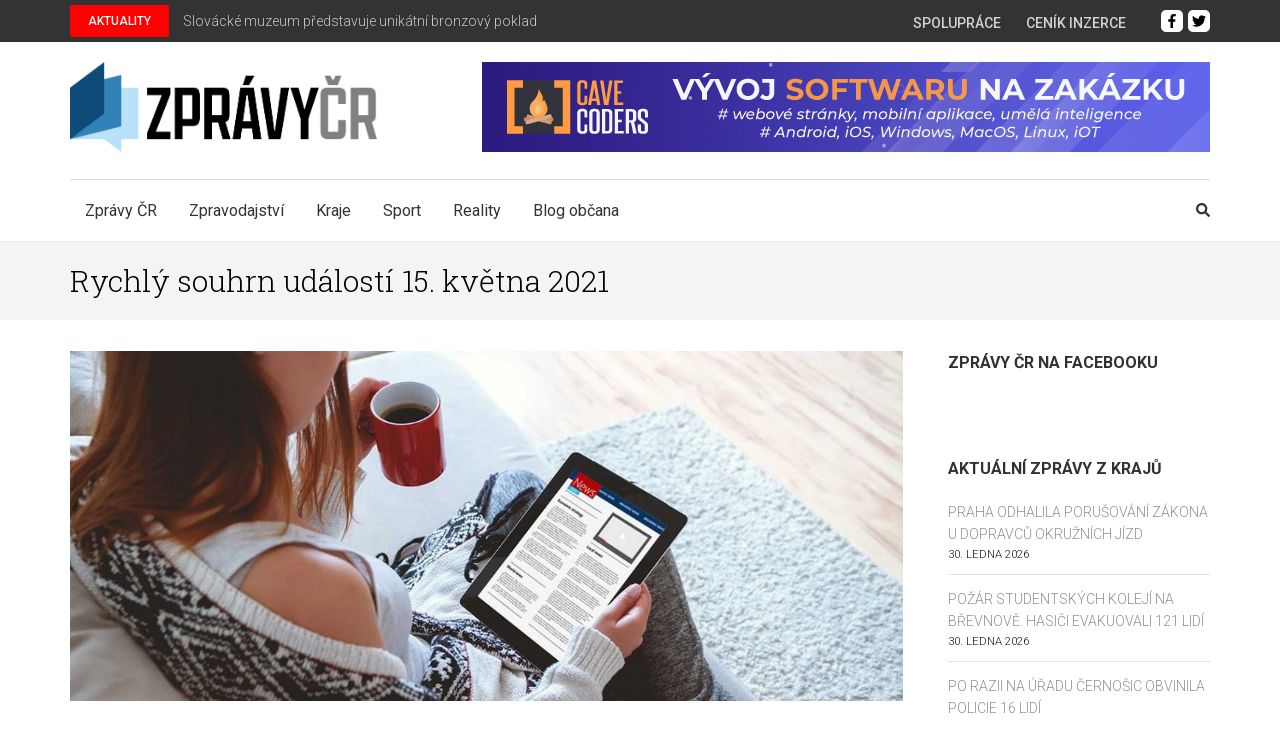

--- FILE ---
content_type: text/html; charset=utf-8
request_url: https://www.in-pocasi.cz/pocasi-na-web/pocasi-na-web.php?typ=light&layout=pruh&region=0&barva-den=f4f4f4&barva-teplota=f4f4f4&dni=5
body_size: 295
content:

document.write('<div style="width: 60px; text-align: center; float: left; padding-bottom: 5px;">');
document.write('<font color="#f4f4f4"><b>Pátek</b></font>');
document.write('<br/>');
document.write('<img src="https://media.in-pocasi.cz/images/pocasi-na-web/simple/snih.png"  alt="Sněžení" title="Sněžení"  >');
document.write('<br/>');
document.write('<strong>');
document.write('<font color="#f4f4f4">1 &deg;C</font>');
document.write('</strong>');
document.write('</div>');
document.write('<div style="width: 60px; text-align: center; float: left; padding-bottom: 5px;">');
document.write('<font color="#f4f4f4"><b>Sobota</b></font>');
document.write('<br/>');
document.write('<img src="https://media.in-pocasi.cz/images/pocasi-na-web/simple/zatazeno.png"  alt="Zataženo" title="Zataženo"  >');
document.write('<br/>');
document.write('<strong>');
document.write('<font color="#f4f4f4">-1 &deg;C</font>');
document.write('</strong>');
document.write('</div>');
document.write('<div style="width: 60px; text-align: center; float: left; padding-bottom: 5px;">');
document.write('<font color="#f4f4f4"><b>Neděle</b></font>');
document.write('<br/>');
document.write('<img src="https://media.in-pocasi.cz/images/pocasi-na-web/simple/zatazeno.png"  alt="Zataženo" title="Zataženo"  >');
document.write('<br/>');
document.write('<strong>');
document.write('<font color="#f4f4f4">-2 &deg;C</font>');
document.write('</strong>');
document.write('</div>');
document.write('<div style="width: 60px; text-align: center; float: left; padding-bottom: 5px;">');
document.write('<font color="#f4f4f4"><b>Pondělí</b></font>');
document.write('<br/>');
document.write('<img src="https://media.in-pocasi.cz/images/pocasi-na-web/simple/zatazeno.png"  alt="Zataženo" title="Zataženo"  >');
document.write('<br/>');
document.write('<strong>');
document.write('<font color="#f4f4f4">-1 &deg;C</font>');
document.write('</strong>');
document.write('</div>');
document.write('<div style="width: 60px; text-align: center; float: left; padding-bottom: 5px;">');
document.write('<font color="#f4f4f4"><b>Úterý</b></font>');
document.write('<br/>');
document.write('<img src="https://media.in-pocasi.cz/images/pocasi-na-web/simple/zatazeno.png"  alt="Zataženo" title="Zataženo"  >');
document.write('<br/>');
document.write('<strong>');
document.write('<font color="#f4f4f4">0 &deg;C</font>');
document.write('</strong>');
document.write('</div>');
document.write('<br style="clear: left;">');


--- FILE ---
content_type: text/html; charset=utf-8
request_url: https://www.google.com/recaptcha/api2/anchor?ar=1&k=6LchW_4ZAAAAALvCcFZ5E2XSJtNM9vioTmX3aZOx&co=aHR0cHM6Ly96cHJhdnljci5jejo0NDM.&hl=cs&v=N67nZn4AqZkNcbeMu4prBgzg&theme=light&size=normal&anchor-ms=20000&execute-ms=30000&cb=hndiz838tum2
body_size: 49624
content:
<!DOCTYPE HTML><html dir="ltr" lang="cs"><head><meta http-equiv="Content-Type" content="text/html; charset=UTF-8">
<meta http-equiv="X-UA-Compatible" content="IE=edge">
<title>reCAPTCHA</title>
<style type="text/css">
/* cyrillic-ext */
@font-face {
  font-family: 'Roboto';
  font-style: normal;
  font-weight: 400;
  font-stretch: 100%;
  src: url(//fonts.gstatic.com/s/roboto/v48/KFO7CnqEu92Fr1ME7kSn66aGLdTylUAMa3GUBHMdazTgWw.woff2) format('woff2');
  unicode-range: U+0460-052F, U+1C80-1C8A, U+20B4, U+2DE0-2DFF, U+A640-A69F, U+FE2E-FE2F;
}
/* cyrillic */
@font-face {
  font-family: 'Roboto';
  font-style: normal;
  font-weight: 400;
  font-stretch: 100%;
  src: url(//fonts.gstatic.com/s/roboto/v48/KFO7CnqEu92Fr1ME7kSn66aGLdTylUAMa3iUBHMdazTgWw.woff2) format('woff2');
  unicode-range: U+0301, U+0400-045F, U+0490-0491, U+04B0-04B1, U+2116;
}
/* greek-ext */
@font-face {
  font-family: 'Roboto';
  font-style: normal;
  font-weight: 400;
  font-stretch: 100%;
  src: url(//fonts.gstatic.com/s/roboto/v48/KFO7CnqEu92Fr1ME7kSn66aGLdTylUAMa3CUBHMdazTgWw.woff2) format('woff2');
  unicode-range: U+1F00-1FFF;
}
/* greek */
@font-face {
  font-family: 'Roboto';
  font-style: normal;
  font-weight: 400;
  font-stretch: 100%;
  src: url(//fonts.gstatic.com/s/roboto/v48/KFO7CnqEu92Fr1ME7kSn66aGLdTylUAMa3-UBHMdazTgWw.woff2) format('woff2');
  unicode-range: U+0370-0377, U+037A-037F, U+0384-038A, U+038C, U+038E-03A1, U+03A3-03FF;
}
/* math */
@font-face {
  font-family: 'Roboto';
  font-style: normal;
  font-weight: 400;
  font-stretch: 100%;
  src: url(//fonts.gstatic.com/s/roboto/v48/KFO7CnqEu92Fr1ME7kSn66aGLdTylUAMawCUBHMdazTgWw.woff2) format('woff2');
  unicode-range: U+0302-0303, U+0305, U+0307-0308, U+0310, U+0312, U+0315, U+031A, U+0326-0327, U+032C, U+032F-0330, U+0332-0333, U+0338, U+033A, U+0346, U+034D, U+0391-03A1, U+03A3-03A9, U+03B1-03C9, U+03D1, U+03D5-03D6, U+03F0-03F1, U+03F4-03F5, U+2016-2017, U+2034-2038, U+203C, U+2040, U+2043, U+2047, U+2050, U+2057, U+205F, U+2070-2071, U+2074-208E, U+2090-209C, U+20D0-20DC, U+20E1, U+20E5-20EF, U+2100-2112, U+2114-2115, U+2117-2121, U+2123-214F, U+2190, U+2192, U+2194-21AE, U+21B0-21E5, U+21F1-21F2, U+21F4-2211, U+2213-2214, U+2216-22FF, U+2308-230B, U+2310, U+2319, U+231C-2321, U+2336-237A, U+237C, U+2395, U+239B-23B7, U+23D0, U+23DC-23E1, U+2474-2475, U+25AF, U+25B3, U+25B7, U+25BD, U+25C1, U+25CA, U+25CC, U+25FB, U+266D-266F, U+27C0-27FF, U+2900-2AFF, U+2B0E-2B11, U+2B30-2B4C, U+2BFE, U+3030, U+FF5B, U+FF5D, U+1D400-1D7FF, U+1EE00-1EEFF;
}
/* symbols */
@font-face {
  font-family: 'Roboto';
  font-style: normal;
  font-weight: 400;
  font-stretch: 100%;
  src: url(//fonts.gstatic.com/s/roboto/v48/KFO7CnqEu92Fr1ME7kSn66aGLdTylUAMaxKUBHMdazTgWw.woff2) format('woff2');
  unicode-range: U+0001-000C, U+000E-001F, U+007F-009F, U+20DD-20E0, U+20E2-20E4, U+2150-218F, U+2190, U+2192, U+2194-2199, U+21AF, U+21E6-21F0, U+21F3, U+2218-2219, U+2299, U+22C4-22C6, U+2300-243F, U+2440-244A, U+2460-24FF, U+25A0-27BF, U+2800-28FF, U+2921-2922, U+2981, U+29BF, U+29EB, U+2B00-2BFF, U+4DC0-4DFF, U+FFF9-FFFB, U+10140-1018E, U+10190-1019C, U+101A0, U+101D0-101FD, U+102E0-102FB, U+10E60-10E7E, U+1D2C0-1D2D3, U+1D2E0-1D37F, U+1F000-1F0FF, U+1F100-1F1AD, U+1F1E6-1F1FF, U+1F30D-1F30F, U+1F315, U+1F31C, U+1F31E, U+1F320-1F32C, U+1F336, U+1F378, U+1F37D, U+1F382, U+1F393-1F39F, U+1F3A7-1F3A8, U+1F3AC-1F3AF, U+1F3C2, U+1F3C4-1F3C6, U+1F3CA-1F3CE, U+1F3D4-1F3E0, U+1F3ED, U+1F3F1-1F3F3, U+1F3F5-1F3F7, U+1F408, U+1F415, U+1F41F, U+1F426, U+1F43F, U+1F441-1F442, U+1F444, U+1F446-1F449, U+1F44C-1F44E, U+1F453, U+1F46A, U+1F47D, U+1F4A3, U+1F4B0, U+1F4B3, U+1F4B9, U+1F4BB, U+1F4BF, U+1F4C8-1F4CB, U+1F4D6, U+1F4DA, U+1F4DF, U+1F4E3-1F4E6, U+1F4EA-1F4ED, U+1F4F7, U+1F4F9-1F4FB, U+1F4FD-1F4FE, U+1F503, U+1F507-1F50B, U+1F50D, U+1F512-1F513, U+1F53E-1F54A, U+1F54F-1F5FA, U+1F610, U+1F650-1F67F, U+1F687, U+1F68D, U+1F691, U+1F694, U+1F698, U+1F6AD, U+1F6B2, U+1F6B9-1F6BA, U+1F6BC, U+1F6C6-1F6CF, U+1F6D3-1F6D7, U+1F6E0-1F6EA, U+1F6F0-1F6F3, U+1F6F7-1F6FC, U+1F700-1F7FF, U+1F800-1F80B, U+1F810-1F847, U+1F850-1F859, U+1F860-1F887, U+1F890-1F8AD, U+1F8B0-1F8BB, U+1F8C0-1F8C1, U+1F900-1F90B, U+1F93B, U+1F946, U+1F984, U+1F996, U+1F9E9, U+1FA00-1FA6F, U+1FA70-1FA7C, U+1FA80-1FA89, U+1FA8F-1FAC6, U+1FACE-1FADC, U+1FADF-1FAE9, U+1FAF0-1FAF8, U+1FB00-1FBFF;
}
/* vietnamese */
@font-face {
  font-family: 'Roboto';
  font-style: normal;
  font-weight: 400;
  font-stretch: 100%;
  src: url(//fonts.gstatic.com/s/roboto/v48/KFO7CnqEu92Fr1ME7kSn66aGLdTylUAMa3OUBHMdazTgWw.woff2) format('woff2');
  unicode-range: U+0102-0103, U+0110-0111, U+0128-0129, U+0168-0169, U+01A0-01A1, U+01AF-01B0, U+0300-0301, U+0303-0304, U+0308-0309, U+0323, U+0329, U+1EA0-1EF9, U+20AB;
}
/* latin-ext */
@font-face {
  font-family: 'Roboto';
  font-style: normal;
  font-weight: 400;
  font-stretch: 100%;
  src: url(//fonts.gstatic.com/s/roboto/v48/KFO7CnqEu92Fr1ME7kSn66aGLdTylUAMa3KUBHMdazTgWw.woff2) format('woff2');
  unicode-range: U+0100-02BA, U+02BD-02C5, U+02C7-02CC, U+02CE-02D7, U+02DD-02FF, U+0304, U+0308, U+0329, U+1D00-1DBF, U+1E00-1E9F, U+1EF2-1EFF, U+2020, U+20A0-20AB, U+20AD-20C0, U+2113, U+2C60-2C7F, U+A720-A7FF;
}
/* latin */
@font-face {
  font-family: 'Roboto';
  font-style: normal;
  font-weight: 400;
  font-stretch: 100%;
  src: url(//fonts.gstatic.com/s/roboto/v48/KFO7CnqEu92Fr1ME7kSn66aGLdTylUAMa3yUBHMdazQ.woff2) format('woff2');
  unicode-range: U+0000-00FF, U+0131, U+0152-0153, U+02BB-02BC, U+02C6, U+02DA, U+02DC, U+0304, U+0308, U+0329, U+2000-206F, U+20AC, U+2122, U+2191, U+2193, U+2212, U+2215, U+FEFF, U+FFFD;
}
/* cyrillic-ext */
@font-face {
  font-family: 'Roboto';
  font-style: normal;
  font-weight: 500;
  font-stretch: 100%;
  src: url(//fonts.gstatic.com/s/roboto/v48/KFO7CnqEu92Fr1ME7kSn66aGLdTylUAMa3GUBHMdazTgWw.woff2) format('woff2');
  unicode-range: U+0460-052F, U+1C80-1C8A, U+20B4, U+2DE0-2DFF, U+A640-A69F, U+FE2E-FE2F;
}
/* cyrillic */
@font-face {
  font-family: 'Roboto';
  font-style: normal;
  font-weight: 500;
  font-stretch: 100%;
  src: url(//fonts.gstatic.com/s/roboto/v48/KFO7CnqEu92Fr1ME7kSn66aGLdTylUAMa3iUBHMdazTgWw.woff2) format('woff2');
  unicode-range: U+0301, U+0400-045F, U+0490-0491, U+04B0-04B1, U+2116;
}
/* greek-ext */
@font-face {
  font-family: 'Roboto';
  font-style: normal;
  font-weight: 500;
  font-stretch: 100%;
  src: url(//fonts.gstatic.com/s/roboto/v48/KFO7CnqEu92Fr1ME7kSn66aGLdTylUAMa3CUBHMdazTgWw.woff2) format('woff2');
  unicode-range: U+1F00-1FFF;
}
/* greek */
@font-face {
  font-family: 'Roboto';
  font-style: normal;
  font-weight: 500;
  font-stretch: 100%;
  src: url(//fonts.gstatic.com/s/roboto/v48/KFO7CnqEu92Fr1ME7kSn66aGLdTylUAMa3-UBHMdazTgWw.woff2) format('woff2');
  unicode-range: U+0370-0377, U+037A-037F, U+0384-038A, U+038C, U+038E-03A1, U+03A3-03FF;
}
/* math */
@font-face {
  font-family: 'Roboto';
  font-style: normal;
  font-weight: 500;
  font-stretch: 100%;
  src: url(//fonts.gstatic.com/s/roboto/v48/KFO7CnqEu92Fr1ME7kSn66aGLdTylUAMawCUBHMdazTgWw.woff2) format('woff2');
  unicode-range: U+0302-0303, U+0305, U+0307-0308, U+0310, U+0312, U+0315, U+031A, U+0326-0327, U+032C, U+032F-0330, U+0332-0333, U+0338, U+033A, U+0346, U+034D, U+0391-03A1, U+03A3-03A9, U+03B1-03C9, U+03D1, U+03D5-03D6, U+03F0-03F1, U+03F4-03F5, U+2016-2017, U+2034-2038, U+203C, U+2040, U+2043, U+2047, U+2050, U+2057, U+205F, U+2070-2071, U+2074-208E, U+2090-209C, U+20D0-20DC, U+20E1, U+20E5-20EF, U+2100-2112, U+2114-2115, U+2117-2121, U+2123-214F, U+2190, U+2192, U+2194-21AE, U+21B0-21E5, U+21F1-21F2, U+21F4-2211, U+2213-2214, U+2216-22FF, U+2308-230B, U+2310, U+2319, U+231C-2321, U+2336-237A, U+237C, U+2395, U+239B-23B7, U+23D0, U+23DC-23E1, U+2474-2475, U+25AF, U+25B3, U+25B7, U+25BD, U+25C1, U+25CA, U+25CC, U+25FB, U+266D-266F, U+27C0-27FF, U+2900-2AFF, U+2B0E-2B11, U+2B30-2B4C, U+2BFE, U+3030, U+FF5B, U+FF5D, U+1D400-1D7FF, U+1EE00-1EEFF;
}
/* symbols */
@font-face {
  font-family: 'Roboto';
  font-style: normal;
  font-weight: 500;
  font-stretch: 100%;
  src: url(//fonts.gstatic.com/s/roboto/v48/KFO7CnqEu92Fr1ME7kSn66aGLdTylUAMaxKUBHMdazTgWw.woff2) format('woff2');
  unicode-range: U+0001-000C, U+000E-001F, U+007F-009F, U+20DD-20E0, U+20E2-20E4, U+2150-218F, U+2190, U+2192, U+2194-2199, U+21AF, U+21E6-21F0, U+21F3, U+2218-2219, U+2299, U+22C4-22C6, U+2300-243F, U+2440-244A, U+2460-24FF, U+25A0-27BF, U+2800-28FF, U+2921-2922, U+2981, U+29BF, U+29EB, U+2B00-2BFF, U+4DC0-4DFF, U+FFF9-FFFB, U+10140-1018E, U+10190-1019C, U+101A0, U+101D0-101FD, U+102E0-102FB, U+10E60-10E7E, U+1D2C0-1D2D3, U+1D2E0-1D37F, U+1F000-1F0FF, U+1F100-1F1AD, U+1F1E6-1F1FF, U+1F30D-1F30F, U+1F315, U+1F31C, U+1F31E, U+1F320-1F32C, U+1F336, U+1F378, U+1F37D, U+1F382, U+1F393-1F39F, U+1F3A7-1F3A8, U+1F3AC-1F3AF, U+1F3C2, U+1F3C4-1F3C6, U+1F3CA-1F3CE, U+1F3D4-1F3E0, U+1F3ED, U+1F3F1-1F3F3, U+1F3F5-1F3F7, U+1F408, U+1F415, U+1F41F, U+1F426, U+1F43F, U+1F441-1F442, U+1F444, U+1F446-1F449, U+1F44C-1F44E, U+1F453, U+1F46A, U+1F47D, U+1F4A3, U+1F4B0, U+1F4B3, U+1F4B9, U+1F4BB, U+1F4BF, U+1F4C8-1F4CB, U+1F4D6, U+1F4DA, U+1F4DF, U+1F4E3-1F4E6, U+1F4EA-1F4ED, U+1F4F7, U+1F4F9-1F4FB, U+1F4FD-1F4FE, U+1F503, U+1F507-1F50B, U+1F50D, U+1F512-1F513, U+1F53E-1F54A, U+1F54F-1F5FA, U+1F610, U+1F650-1F67F, U+1F687, U+1F68D, U+1F691, U+1F694, U+1F698, U+1F6AD, U+1F6B2, U+1F6B9-1F6BA, U+1F6BC, U+1F6C6-1F6CF, U+1F6D3-1F6D7, U+1F6E0-1F6EA, U+1F6F0-1F6F3, U+1F6F7-1F6FC, U+1F700-1F7FF, U+1F800-1F80B, U+1F810-1F847, U+1F850-1F859, U+1F860-1F887, U+1F890-1F8AD, U+1F8B0-1F8BB, U+1F8C0-1F8C1, U+1F900-1F90B, U+1F93B, U+1F946, U+1F984, U+1F996, U+1F9E9, U+1FA00-1FA6F, U+1FA70-1FA7C, U+1FA80-1FA89, U+1FA8F-1FAC6, U+1FACE-1FADC, U+1FADF-1FAE9, U+1FAF0-1FAF8, U+1FB00-1FBFF;
}
/* vietnamese */
@font-face {
  font-family: 'Roboto';
  font-style: normal;
  font-weight: 500;
  font-stretch: 100%;
  src: url(//fonts.gstatic.com/s/roboto/v48/KFO7CnqEu92Fr1ME7kSn66aGLdTylUAMa3OUBHMdazTgWw.woff2) format('woff2');
  unicode-range: U+0102-0103, U+0110-0111, U+0128-0129, U+0168-0169, U+01A0-01A1, U+01AF-01B0, U+0300-0301, U+0303-0304, U+0308-0309, U+0323, U+0329, U+1EA0-1EF9, U+20AB;
}
/* latin-ext */
@font-face {
  font-family: 'Roboto';
  font-style: normal;
  font-weight: 500;
  font-stretch: 100%;
  src: url(//fonts.gstatic.com/s/roboto/v48/KFO7CnqEu92Fr1ME7kSn66aGLdTylUAMa3KUBHMdazTgWw.woff2) format('woff2');
  unicode-range: U+0100-02BA, U+02BD-02C5, U+02C7-02CC, U+02CE-02D7, U+02DD-02FF, U+0304, U+0308, U+0329, U+1D00-1DBF, U+1E00-1E9F, U+1EF2-1EFF, U+2020, U+20A0-20AB, U+20AD-20C0, U+2113, U+2C60-2C7F, U+A720-A7FF;
}
/* latin */
@font-face {
  font-family: 'Roboto';
  font-style: normal;
  font-weight: 500;
  font-stretch: 100%;
  src: url(//fonts.gstatic.com/s/roboto/v48/KFO7CnqEu92Fr1ME7kSn66aGLdTylUAMa3yUBHMdazQ.woff2) format('woff2');
  unicode-range: U+0000-00FF, U+0131, U+0152-0153, U+02BB-02BC, U+02C6, U+02DA, U+02DC, U+0304, U+0308, U+0329, U+2000-206F, U+20AC, U+2122, U+2191, U+2193, U+2212, U+2215, U+FEFF, U+FFFD;
}
/* cyrillic-ext */
@font-face {
  font-family: 'Roboto';
  font-style: normal;
  font-weight: 900;
  font-stretch: 100%;
  src: url(//fonts.gstatic.com/s/roboto/v48/KFO7CnqEu92Fr1ME7kSn66aGLdTylUAMa3GUBHMdazTgWw.woff2) format('woff2');
  unicode-range: U+0460-052F, U+1C80-1C8A, U+20B4, U+2DE0-2DFF, U+A640-A69F, U+FE2E-FE2F;
}
/* cyrillic */
@font-face {
  font-family: 'Roboto';
  font-style: normal;
  font-weight: 900;
  font-stretch: 100%;
  src: url(//fonts.gstatic.com/s/roboto/v48/KFO7CnqEu92Fr1ME7kSn66aGLdTylUAMa3iUBHMdazTgWw.woff2) format('woff2');
  unicode-range: U+0301, U+0400-045F, U+0490-0491, U+04B0-04B1, U+2116;
}
/* greek-ext */
@font-face {
  font-family: 'Roboto';
  font-style: normal;
  font-weight: 900;
  font-stretch: 100%;
  src: url(//fonts.gstatic.com/s/roboto/v48/KFO7CnqEu92Fr1ME7kSn66aGLdTylUAMa3CUBHMdazTgWw.woff2) format('woff2');
  unicode-range: U+1F00-1FFF;
}
/* greek */
@font-face {
  font-family: 'Roboto';
  font-style: normal;
  font-weight: 900;
  font-stretch: 100%;
  src: url(//fonts.gstatic.com/s/roboto/v48/KFO7CnqEu92Fr1ME7kSn66aGLdTylUAMa3-UBHMdazTgWw.woff2) format('woff2');
  unicode-range: U+0370-0377, U+037A-037F, U+0384-038A, U+038C, U+038E-03A1, U+03A3-03FF;
}
/* math */
@font-face {
  font-family: 'Roboto';
  font-style: normal;
  font-weight: 900;
  font-stretch: 100%;
  src: url(//fonts.gstatic.com/s/roboto/v48/KFO7CnqEu92Fr1ME7kSn66aGLdTylUAMawCUBHMdazTgWw.woff2) format('woff2');
  unicode-range: U+0302-0303, U+0305, U+0307-0308, U+0310, U+0312, U+0315, U+031A, U+0326-0327, U+032C, U+032F-0330, U+0332-0333, U+0338, U+033A, U+0346, U+034D, U+0391-03A1, U+03A3-03A9, U+03B1-03C9, U+03D1, U+03D5-03D6, U+03F0-03F1, U+03F4-03F5, U+2016-2017, U+2034-2038, U+203C, U+2040, U+2043, U+2047, U+2050, U+2057, U+205F, U+2070-2071, U+2074-208E, U+2090-209C, U+20D0-20DC, U+20E1, U+20E5-20EF, U+2100-2112, U+2114-2115, U+2117-2121, U+2123-214F, U+2190, U+2192, U+2194-21AE, U+21B0-21E5, U+21F1-21F2, U+21F4-2211, U+2213-2214, U+2216-22FF, U+2308-230B, U+2310, U+2319, U+231C-2321, U+2336-237A, U+237C, U+2395, U+239B-23B7, U+23D0, U+23DC-23E1, U+2474-2475, U+25AF, U+25B3, U+25B7, U+25BD, U+25C1, U+25CA, U+25CC, U+25FB, U+266D-266F, U+27C0-27FF, U+2900-2AFF, U+2B0E-2B11, U+2B30-2B4C, U+2BFE, U+3030, U+FF5B, U+FF5D, U+1D400-1D7FF, U+1EE00-1EEFF;
}
/* symbols */
@font-face {
  font-family: 'Roboto';
  font-style: normal;
  font-weight: 900;
  font-stretch: 100%;
  src: url(//fonts.gstatic.com/s/roboto/v48/KFO7CnqEu92Fr1ME7kSn66aGLdTylUAMaxKUBHMdazTgWw.woff2) format('woff2');
  unicode-range: U+0001-000C, U+000E-001F, U+007F-009F, U+20DD-20E0, U+20E2-20E4, U+2150-218F, U+2190, U+2192, U+2194-2199, U+21AF, U+21E6-21F0, U+21F3, U+2218-2219, U+2299, U+22C4-22C6, U+2300-243F, U+2440-244A, U+2460-24FF, U+25A0-27BF, U+2800-28FF, U+2921-2922, U+2981, U+29BF, U+29EB, U+2B00-2BFF, U+4DC0-4DFF, U+FFF9-FFFB, U+10140-1018E, U+10190-1019C, U+101A0, U+101D0-101FD, U+102E0-102FB, U+10E60-10E7E, U+1D2C0-1D2D3, U+1D2E0-1D37F, U+1F000-1F0FF, U+1F100-1F1AD, U+1F1E6-1F1FF, U+1F30D-1F30F, U+1F315, U+1F31C, U+1F31E, U+1F320-1F32C, U+1F336, U+1F378, U+1F37D, U+1F382, U+1F393-1F39F, U+1F3A7-1F3A8, U+1F3AC-1F3AF, U+1F3C2, U+1F3C4-1F3C6, U+1F3CA-1F3CE, U+1F3D4-1F3E0, U+1F3ED, U+1F3F1-1F3F3, U+1F3F5-1F3F7, U+1F408, U+1F415, U+1F41F, U+1F426, U+1F43F, U+1F441-1F442, U+1F444, U+1F446-1F449, U+1F44C-1F44E, U+1F453, U+1F46A, U+1F47D, U+1F4A3, U+1F4B0, U+1F4B3, U+1F4B9, U+1F4BB, U+1F4BF, U+1F4C8-1F4CB, U+1F4D6, U+1F4DA, U+1F4DF, U+1F4E3-1F4E6, U+1F4EA-1F4ED, U+1F4F7, U+1F4F9-1F4FB, U+1F4FD-1F4FE, U+1F503, U+1F507-1F50B, U+1F50D, U+1F512-1F513, U+1F53E-1F54A, U+1F54F-1F5FA, U+1F610, U+1F650-1F67F, U+1F687, U+1F68D, U+1F691, U+1F694, U+1F698, U+1F6AD, U+1F6B2, U+1F6B9-1F6BA, U+1F6BC, U+1F6C6-1F6CF, U+1F6D3-1F6D7, U+1F6E0-1F6EA, U+1F6F0-1F6F3, U+1F6F7-1F6FC, U+1F700-1F7FF, U+1F800-1F80B, U+1F810-1F847, U+1F850-1F859, U+1F860-1F887, U+1F890-1F8AD, U+1F8B0-1F8BB, U+1F8C0-1F8C1, U+1F900-1F90B, U+1F93B, U+1F946, U+1F984, U+1F996, U+1F9E9, U+1FA00-1FA6F, U+1FA70-1FA7C, U+1FA80-1FA89, U+1FA8F-1FAC6, U+1FACE-1FADC, U+1FADF-1FAE9, U+1FAF0-1FAF8, U+1FB00-1FBFF;
}
/* vietnamese */
@font-face {
  font-family: 'Roboto';
  font-style: normal;
  font-weight: 900;
  font-stretch: 100%;
  src: url(//fonts.gstatic.com/s/roboto/v48/KFO7CnqEu92Fr1ME7kSn66aGLdTylUAMa3OUBHMdazTgWw.woff2) format('woff2');
  unicode-range: U+0102-0103, U+0110-0111, U+0128-0129, U+0168-0169, U+01A0-01A1, U+01AF-01B0, U+0300-0301, U+0303-0304, U+0308-0309, U+0323, U+0329, U+1EA0-1EF9, U+20AB;
}
/* latin-ext */
@font-face {
  font-family: 'Roboto';
  font-style: normal;
  font-weight: 900;
  font-stretch: 100%;
  src: url(//fonts.gstatic.com/s/roboto/v48/KFO7CnqEu92Fr1ME7kSn66aGLdTylUAMa3KUBHMdazTgWw.woff2) format('woff2');
  unicode-range: U+0100-02BA, U+02BD-02C5, U+02C7-02CC, U+02CE-02D7, U+02DD-02FF, U+0304, U+0308, U+0329, U+1D00-1DBF, U+1E00-1E9F, U+1EF2-1EFF, U+2020, U+20A0-20AB, U+20AD-20C0, U+2113, U+2C60-2C7F, U+A720-A7FF;
}
/* latin */
@font-face {
  font-family: 'Roboto';
  font-style: normal;
  font-weight: 900;
  font-stretch: 100%;
  src: url(//fonts.gstatic.com/s/roboto/v48/KFO7CnqEu92Fr1ME7kSn66aGLdTylUAMa3yUBHMdazQ.woff2) format('woff2');
  unicode-range: U+0000-00FF, U+0131, U+0152-0153, U+02BB-02BC, U+02C6, U+02DA, U+02DC, U+0304, U+0308, U+0329, U+2000-206F, U+20AC, U+2122, U+2191, U+2193, U+2212, U+2215, U+FEFF, U+FFFD;
}

</style>
<link rel="stylesheet" type="text/css" href="https://www.gstatic.com/recaptcha/releases/N67nZn4AqZkNcbeMu4prBgzg/styles__ltr.css">
<script nonce="IN9WrX8DmS2W2iUtjiVm8A" type="text/javascript">window['__recaptcha_api'] = 'https://www.google.com/recaptcha/api2/';</script>
<script type="text/javascript" src="https://www.gstatic.com/recaptcha/releases/N67nZn4AqZkNcbeMu4prBgzg/recaptcha__cs.js" nonce="IN9WrX8DmS2W2iUtjiVm8A">
      
    </script></head>
<body><div id="rc-anchor-alert" class="rc-anchor-alert"></div>
<input type="hidden" id="recaptcha-token" value="[base64]">
<script type="text/javascript" nonce="IN9WrX8DmS2W2iUtjiVm8A">
      recaptcha.anchor.Main.init("[\x22ainput\x22,[\x22bgdata\x22,\x22\x22,\[base64]/[base64]/[base64]/bmV3IHJbeF0oY1swXSk6RT09Mj9uZXcgclt4XShjWzBdLGNbMV0pOkU9PTM/bmV3IHJbeF0oY1swXSxjWzFdLGNbMl0pOkU9PTQ/[base64]/[base64]/[base64]/[base64]/[base64]/[base64]/[base64]/[base64]\x22,\[base64]\\u003d\x22,\[base64]/[base64]/[base64]/w6LDhMOwwqI/wr/Dh8K4w4lHw5rDgsKbwrvCj8KYw592FXvDvsOvHsOewpDDqUNOwobDpUxbw5oqw5g7BsKcwr07w5hYwq/CtTpow4zCvMO1QSfCtz0kYRogw5t2E8KIdgc8w6lpw6rDjcOJAsKeZcOVTDTDuMKeTDDCgsKaC0cdM8ORw7bDgg7DpS8cE8KnbWLCv8KYeho8ScOAw6PDlsOzMWpNwq/[base64]/CiXDDqB4Aw7JSN8OTMMKLBQbDiB3DscOPwrnDssK+Vjdxf1p2w5w/w4sNw7vDgcOxDH/ChMKsw5kqEBdQw75lw6zCs8Obw50YMsOrwr3DsBXChQtvDsOpwqtJKcO6SWTDqMKBwotZwozCgcK4azXDm8OqwrIswpkJw6zCtSYPTcK2MhBDbhnCu8KZASIFwrTDpMKcCcO2w7XChxg2P8KcT8KLw5nCok8Cdl3CpRt/[base64]/CjMKLRcKBXDfDijIjwrbDjGHCiz5qwqTCvcKwMMKjLw/CosKrwq0yIsO7w5/CkyEgw7UdI8O5Z8ODw4XDsMOFGMKKwqBuTsOcAMOvF3JKwqPDizDDgRfDmg7Cg1jCmARCRWQPYXtDwpLDlMOmwoVjeMKVSMKww5LDh1rChMKPwoMFOsOgUlUgw6MOw64+GcOKfxUww6UHFcKzbMO3cVnCmE9gesOEAV/DnhlqPMKnQcOLwotSP8KjS8OeZcKaw5hsUVMILhXDt2jDigvDrFg0HgDDrMOowqzCoMOoZRDDpzjCj8O8wq/CtxDDq8KIw6FZaFzCk1tVa3nCi8KwKTlIw77Dt8KrbFEzE8KjVjLDhsKuTzjDhMKZw74mcTxgTcOXYsKuAkl2P0TDlU/CnDgWw7zDjsKLw7J3VATCpghcFMKkw7LCsCnCqkHCisKceMOywroFBsK6N20JwrxgH8OnEDN8wq/[base64]/Dl0TDoMKlW8Oaw78uw7LDj0DDrcOtJlcbEcOmF8KeCULCoMOlNRI8GMOQwrZrOErDqFZPwqo6e8KcK1wRw63DqVfDlsObwpVAAcO3woDCtk8gw6h+dMOHPDLCkH/Dmnc2Ry3CnMOlw5fDlxUpY0wwMcKlwqsDwo1uw4XCtGUNLynCnD/[base64]/Cj2Uvw5Fxw4URDMKowrMDeDzCkXMIYhZdSMKowpvCpQt7emI9wpLCncKQY8OcwqjDs1/DvGLCksOmwqcsZxl1w4MnEsKgH8O4w7bCtAUtJMKdw4BrTcK+w7LDuwnDiy7CtQE6KsO7w6w3wp0HwpFQcH/CmsOxWEEDPsKzclwEwo4NKHTCr8Oowp9FcsKJwrwRwpjDocKYw5c2w5vCix/Ci8KkwrULwpHDksOJwpAfwqcfQ8ONJsKnSmNlwp/[base64]/HMOSH8OlDcOLw4bDtXfDj0Rhwr/CkGlhJW9Qwr0paWoCwrnCjE7Cq8KtDMOLVsKIfcORwovCvsKhe8Opwq3CpcOcf8OZw7HDm8KDEjrDlnXDsHjDlEprdwscwqXDri3DpcO/w6DCscK3wr1GKcKrwpNIEjtDwqoqw5F2wqDChGoqw4zDiAw1M8KkwqPCksKCR2rCpsOEAcOFBMKvFhY1bWzCp8KtV8KDwrdOw4TCkg8swooow7XCv8KlRUVqbywYwpvDnB/Cs0XCsgjCnsOWR8Omw5/DkA/DuMKmairDtjF2w7MZScKUwr3DmcO0MMOYwqTCvcKcD2fCpTnCkxDCo2bDrQU2w7Ypb8OFbMKpw6ELecOowpPCpMKjw7cQCWPDucODR19HLcO3bsOtSnnCqmjCi8O0w4kHNB/[base64]/[base64]/[base64]/w4QwwqkIwrHDsxISU8KWVsOjwr/CjD12wrlkwoMvc8K7worCrSHCvMK9McOVRsKmwoPDv3zDqDBiwpzDhMOTw5xcwqRsw6/CpMOMbg7DsXJSB2rCmRbChhDCmRhkAgbCmsKwLhh4wrnCi2XDm8OJIsKXPTQpccOsGMKnw43ClSzCkMKGCcKsw43CmcOQwoh1K1vCoMKywqFQw4TCmsOSEMKZU8KXwpDDl8OqwpQ3YcKxP8KaScO0wp8cw4N6R0d6BybCicKjEHDDoMO0w6Jaw6/DgMO0WmzDunJwwrLCsiYaDVUbLMKLJ8KdUykfw6jCtyAQw6/CqgxJLsKUbgvDlsK6woM8wqF/wqEsw7HCtsOWwrnDg2zCo1dFw5dMVMOZY0LDs8OudcOVUDvDrCNBw5HCr0zCr8OFw4jCmEZ5IADCksKQw6BIL8K5woVFw5rCr2fCgUkowptCw6skwrDDiQBHw4IfGMKleydkWjbDm8OnRBjCqsOlwpxcwop2w5PClsO/w7kuT8O+w4k5USTDscKyw5AzwqM5fcOJw4wDA8Kvw4LChGfDvzHCo8O7wr0DXFUwwrtgQ8KKNF0DwpNNTcKhwpvDv1JHN8OYdsKJecKgJMOzMTHDtXLDoMKFQcKLVm9pw4B9Dj/DgcKuwq90fMKdNMKGw4rDpV7Cvh3DuVlKGMK6Z8KXwpvDriPCkQZqKCDDiiJmw4RBwq5Jw5DCglbDh8OdFzbDucO7wo98AMKtwqfDiWrCrMKywrURw6x8XMK7K8O2CcK9IcKVWsO+IVjClGDCu8OXw5nDgRvCrQYfw4cwO0DDpcKWw5/[base64]/CgWI9w5xOwrBEw4XDiiRWwokQOS0+wo4eKsOaw57DtVU5w7UcBcKAw5LCuMK3w5DCvTlhE3ARNy/CucKRRQTDtRlfX8OyE8OFwo0Xw7/DmsOoJB9iRcKbJ8OKWcO3w78WwqvDosOCFcKfFMOTw7FHdSFtw7McwpxoUzUlQ0jCtMKCMUnDssKWwoPCsBrDlsKLwozDrg83CBoXw7HCrsO2E2xFw7lBK387HhXCjTwmwpbDscOHAmlkdjITw7DCu1DCuhjDicK8w5/Dvwxkw4dpw7o9F8Oww4bDvnNkwqMKNmZuw40EcsOiJAnCugwbwqhCw7fCvlE5MQNBw4kOKMKKRCdOLcKVQMKgO2how5XDu8KuwrJlImzCqz7CulDDj05AFw/Cvj7CkcKnA8OBwrQ1EDYJwpEfOTPClzJ8eCo/[base64]/[base64]/DhxDDp8OKw7Msw7HDmEEzw613woVNICTCmsKFwoEjwqoWwolPw5pMw5B4wrIpbg0Zwr7CvQ/[base64]/[base64]/[base64]/[base64]/Dl8KFccO3dMOpJMOxaMONMcORwpF8wr5LIhbDpBU5FTrDhAXDmVI8wpcdUgtHQhM8GTHDr8KrUsOZIMKfw7zDoXzCvnnDscKZwrTDn3YXw5fChcOpwpcbKMKDNcODwp/CpW/CtiDDt2wQWsOwM2bDhQ4sKcOpw65Bw6xYY8OpaCofwonCqSdtPDI3w63ClcKpYR/DlcOawp7CjMKfw74VKnBbwr7CmsOjw4FQKcKgw6DDicK+dMKAw5zChcOlwrXCnHNtKcOjw4UCw6NIJcKNwr/CtcKwOwfCn8OCciLCh8KtASjDm8K/wq3CqkDDuxjDs8OCwoJCw7rCnsOJKGvDvwzCrnbDmsOTw77Dm0jDnTATw7gCCsOGc8OEw6vDuj3CuD7DoD/[base64]/w7bDmznDncOTwoRFw7nDlsOmw7LCvDHDq8K3w5E5S8OSQAbCgcOww4VVQmB5w4YiQMOpwrnDvCLDqMOSw5/CmDfCu8O4L13DoWjCsmHCtA9fMcKXfcK5XcKBScKTwpxsEcKwaWI9wrdKBcOdw7/DmjBfFD5uKmkewpTCo8K7w4YVK8K1BBZJaBxOIcKoCUYBMQESIzJ9wrI8QsOxw6MOwqbCrsOSwqcjOyFSHcK4w4Z+w7nDvsOpQ8OeRMO1w47CucK4DFRGwrvCusKOKcKwaMKgwpXCtsOaw4NXZV4SScKjdzt1OVoTw4LCuMKoK24tFyB5PcK/w49Gw4tKwoUrwoQKwrDCr0wZFcKVw6MDQsO5wp7DqhQTw6vDmmzDtcKuNlvClMOEETY4w4Rww5Rgw6h/X8K/VcO5OFPCgcOKDcK0YTRGQ8ORwqYmw6J6McO/f2k3woPDj2ssAMKTFVbDlETDmcKCw7LCoGpCY8KCJsKgJinDnMOMNAbCgsOESEjCtsKTRVfDpcKDOQ3CvwjDmQ/Cgz7Du0zDhhQHwoHCtMOHa8Kxw6kzwpJBwpvCosKTS2RZNw9gwpzDjcKww4gpwqDCgkjCtDcQBEDCpMKdYx/DusOMFUHDsMKoeFbDnhfDjcOID33CsgbDt8OgwoRxfMOPV248w6ITwpbCg8Otw6FoBSIpw7zDrsKLHsOFwonDp8Kow6Z6wpEXGDJ8CC/DqMKfc2vDocOcwpfCh3nDvC7CpsKxO8KSw49Cwq3CiFxtb0IJw6PDs1fDhsKvw7vCj2sOwq8Yw75AX8OBwovDs8OXJcKWwrtFw59bw7Y0QU1aHDbCmw3DhEDDosKmBsK/X3UBw4hia8OddQMGw7vDgcKxHXfCkMKIH3tgS8KcdsOLNFPDt0IWw4czMXPDliQBGWzCq8K0OcOzw7nDtmkFw6AEw6Iywr7DhjwFw5rDq8OCw6NZwqrDscKaw5c3CcOHworDmj4bRMKWMsO4OS86w5B/aRTDtcK/O8KRw7FRRcKvXXXDoQrCqcKewq3CmcK4wp1TH8OxScK9wqDCqcKaw5FjwoDDvjzCm8O/wpI8fXhoGiZUwoLCjcKUNsOzXsKcZinCvQDDtcK7w4Azw4geA8KjCDdpw7TDl8KyWioZKhnCicOISlPDvBdqZMO9H8OeWgUiwp/DssOBwqzCuxICRsKiw67CgMKWw6cTw5Nsw4NqwrDDi8OCfMOHIcKrw50pwod2IcKbJ2Uuw57DqB8Ow63DsCo8wrDDjWPDhFYLw4DDsMO+woJPBCPDo8OOwroCN8OfesKnw5E/ZcOHPBYOd2nDhMOJc8OQfsOdLRdVd8OQKMKUbmFKES/DgcOEw5RuQMOsXHk2CmBXw7HCr8OFeE7DsQrDswDDsSXCosKvwqsoC8O/wp3CsxbDg8OtQSDDp1Y+FlUQFcOgTsOhXH7DvHEEw64CCHXDosKww4rDksOlEhtAw7PCr05Aaw3CosK2wpLCtsOewoTDrMKSw7/DucORwp9eRUPCnMK7Fn0JJcOsw5AAw4nDhcOxw53DvAzDpMKgwrbCmsOFwpJaOcOSAlnDqsKDc8KEeMOew4HDnxVEwo9Rwr05VsKfAgLDj8KXw6rCn3HDvMOPwrLCmsOoaTotw4/DuMK7wpPDi0d5w7hHbcKkw4sBAcKMwqNfwrZTWVVXdWPCjRtZf3J0w49YwrfDgMKCwoPDtjFvwqQSwps9YUAiwqHDksOwBMKPXsKrV8OwdXcDwpl2w4zDlmDDkCfCkE4/OMOEwpBcIcO4woBxwo3DuEnDmUMGwrfDvsK3w7bCpsOMDsOpwq7DocK8wrpcYcKuMhlEw4jCscOgwrXCmyQFPxEZMMKPP0jDlMKFUT/Ds8K0w7zDlMKZw4jCtMKGE8Oxw7bCo8OJYcKqR8KdwowVFVjCoHpHR8Kow7nDg8KrWcObeMOfw6M7UH7CohbCgzBCIQtcdSotPFwPwo8Kw70EwrjCp8K5KMK/w6vDsUNJMH88V8OIXX/Cv8KTw7bCp8Kda2zDl8OUMlnCl8KeWyXDo2F5woTCsVYHwrTDtWhSKgvDnMO5ZGxZVC9gwpfDqUFNASM9woJtNcOTwrIraMKtwoM+wp8nW8O1wrrDtH4XwrfDrWnCmMOAQmHDhsKXJ8OOXcK/wrnDhcOOCmIVwozDoiYoAsKJw7RUbDPCkE0dw79SYGl2wqfDmXJJwqfDnMObXsKuwrjDnxfDjGA/w7DDhiwqYDlAQFjDpThhK8OcZCPDuMOlwpZxbgIxwpZDwodJVG/CoMO6WWtUSko5w5DDqsO0SyjDsVzDmH9HUcOQbsOuwoA8wqDDh8O/w5XCh8KGw5xpFcOpw6p3OMOYw5zCiEHCiMOIwrrCkmUQw7bCgE/ClHTCgMOSXDTDgHFMw4nCqAg2w53CoMOyw5DDphHDu8Odwo0aw4fDjlrCg8OhNRAaw4HDqBTDgsKsXcKnfMOuczjCq1NLasOKKcOgBhXDocOIwpRAGiDDiUcpG8Kgw67Dm8K6HMOmJcO7OMKww6/DvUTDvhTDjsKDd8KlwpVzwqPDmzZIc1bCsAXCrg1hclg+wrLDhAbDv8OUIzfDg8K+eMKKD8KqMEfCmsKswpfDtsKpUQ3CimXDuWgVw5rCk8KOw5/CmMKcwpt8WSXCkMK8wrEvCsOMw7vCkxLDoMO5w4XDvkZpUsOvwo4kLMKbwo/CrVloFVLDjWUxw6DDuMK1w6QYVhDCrxY8w5vCkm4hAGHDuntLbMOswrlJJMO0T3dcw7vCtMKYw73DoMOAw5vCp3PCk8OhwobCl2rDs8Ovw6PCjMKVw4RHMBfDoMKSwrvDqcOCOR0QGXXClcOtw6sbbcOMR8Onw5BlPcK5w5FAwqTCpsOfw7PDm8KBwq/Cr1bDoQbChXXDrMO5WcKXQcOgXsOFwpTDu8OnKmTCjmFkwrwowrwZw7DCu8K3wqB2wqLCjVYsbFwAwqQvw6DDmSnCnW1SwpXCv1hyCnrDuitFw67ClR3DmMOmBWA/LsO/w4LDssK2w4IgP8KYw4bCpS/CmynDowM/w5ZhMUV6w4NrwrYLw7EFL8KaexTDtsOZYy/DgDfCihjDmMKUdzwuw7HChMKTTz7DmcOfYMKxw6Q+S8O1w5sqflN1dA8iwqvDpMOzV8KqwrXDoMOeecKaw6R0DcKEFlTCqEnDiEfCusKNwozDnwI1wrFnKsKPbcO6F8KBFsOMXS/Cn8OEwognDCnDogF+w5XCsjM5w5VdYmdiw5sBw75Iw5/CsMKCUsKqdRYjw7ckMMKGw57CmsO9TU3CqUU6wqE7woXDncOEBX7DrcObdVTDiMKSwqTCosONwqbCt8KleMOWMH/Dv8KRC8Kbwqw0QTnDtcOdwo8IVMKcwqvDvhomasOhQsK+wpPCsMK3SiXDqcKWBMKlw7PDuhTCnD/Dk8OdDiY+wojDrMO3TC0Rw59HwoQLNcKdwotmM8OSwp3DjBPCoTQgW8Kmwr7CtnFZw5HDvTlLw74Ww6Ztw6h+dUzDnkbCuljDisKUY8O/P8Ohw6PCkcKhw6cEwpfDhMKQLMO9w7B3w6JUaRUbMRk6woTChMKMGwzDhsKGUcKNCsKDA1LCv8OEwrTDkkMaXxjDiMKcf8OTwo4oWCjDtERvw4LCozbCryDDtcOVQcKQcVzDgQ3Cth3DlMKdw4vCrsOMwobDmyYqwq/DtMKwCMO/w6J6dcKAdMKIw4MeIcKTwr06asKDw6/CmygLOz3CtMOmchANw5VUw7rCrcKlJsK/wpRyw4DCtcOcIlcJVMKZKMOAwq/CsVLCqsKow63CuMOtEMOEwprDvMKROSjCvcKWIMOhwq0ZIj0FJMORw6o8AcOUwojCtQjDp8KeACDCiGjDhMKsAcOhw6DCucO9wpYGw4cpwrAiwpgCw4bDjRNLwqjDpsKFYX1hw4UwwoJgw54Tw5FHK8KPwr/DuwpzGcKTDsKPw47Dq8KzBxDCr3PCt8OEFMKrJkLCtsOLworDr8O4YXXDtE0+wqA1wonCsgFJwr0hRAXDk8KlKcO8wr/CpBwFwp0lGRrCiQvCsFAgFsOecAfDrBnCk2vCicKgdMKVckfDksOMNioSKcKTXmbCkcKrccOOVsOmwqxmaDzDgMOeGMOUP8K8wojCqMKKw4XDrX3CtAEdJMOSPlDDlsKIw7ATwpbCs8ODwqzCtTZcw59awpjDtU/DhSAIKgNsSsOJw6jDkMKgIsKpP8OecsO8VHpQcxJFO8KTwpx4HiXDqMKlwpXCgV0lw6XChklTbsKMcTPDjcKgw5fDlsOaezk7D8Kie1vCty07wp/ChMKJNMKNw6LDszjDpzDDpUnCj1zCn8KjwqfCpsKWw4w1woDDqE/DkMOmMwBswqFawo/DpcOzwqDCh8OewoNpwprDscKCdGfClVrCuFtQKsO1e8O6FX15PQDDo14gw5wFwq/Dsm1Swr4/w4tILz/Dl8O2wqrDt8OOT8OiMsKQXlnDrkzCuhfCpMOLCGHCk8KUP2sHwrzDomTDiMKYwrvDom/Cvwgkw7F7TsKbcAsGwqoieQrChcK6w4dBw6koOA3Dkl9AwrQOwp7DgkfDlcKEw78OADDDqhjCp8KGKMK3w4ZqwqM1EcOjw7fCpgzDvljDgcOTfcOcZHvDnAUGDcOQJSw/w4jCqMOdaAXDv8Kyw45AZALCsMKzwrrDq8Oxw4ROMlTClC/CqMKdIBlkEMOHWcKYw6zCsMKUMg8+wqsrw6fCqsOqJMKfcsKmwoQgexnDnWAOccOvw4tOwqfDk8ODTcK0wozDryZbV0LDqsK7w5TCj2DDlcODbcOpKcO5f2rDisO/woHCjMOvwqLDq8O6HQTDgGw7wqYSMcKPM8OlUlrCiyQ7JDwhwprCrGQCfSVnJcKOAMK/wqojwoBCW8KvGB3Ci0bDjMKzC1TDgD4jG8KjwrbCk3fDt8KPw45lfD/[base64]/DucK9wo3Clmx1wrBow4TDvXjDu8OJwoAVYcOOFiDClkQhSVzCscO7G8Kpw6lBUnvChRtJa8OGw77DvcK8w7bCqcK7wpXCr8OqIDrCl8KlSMKRw7jCpCNYI8O+w4bCuMKrwr/[base64]/DisOlw53DkTLCqcOHICDCksKKNcKfacKkwqPCqRPCuMKXw5jDrxXDhMOfw6XDuMOyw5x2w5htScOITBbCocKawr/Cj2HDo8OEw6bDvxcXMMO4w7TDiAnCrXXCp8KeDw3DiTvClcOvbFjCtGNhdMK2worDqQoQNi/ClsKTwr48T1MuwqLDsx3CiGxMDH1Kw7XCqB0hZj1YCw/Dp21Gw4LDunDClDPDmcKnwp3DgHEPwqJlRMOKw6PDi8KdwrbDg24rw7Row5DDnMK/EG4dwoHDs8O1woTCuiPCrcOELTJFwqdbaS8Vw5vDoBwYwqR+w70GfMKZfls1wpBoLcOWw54VNMKMwrTDvsObwpY6woDCj8KZasKVwonDi8OqFcKRfMKQw5ROwrvDiD5LHVvCiw1TRRrDjsOAwr/[base64]/[base64]/CkR1lLsOhwqkAwqwlecKNA8O6wrYiOnACOsKSwqjCqgLCricVwq5ew7bCiMKEw4ZNZVHCmkYvwpAMw6zCrsKtbFlswpHDhlFHIysTwoTDhsKKNMKRw5DDp8OCw67CrMKFw7hwwpNlM1xcT8Kvw7jDpAs7wpjDicOVX8KZw5jDq8KEwo3DsMOYw6TDrcOvwovCig/Dnk/CpcKKwqdbdMO3woQFBmTDtSIfNg/DlMOeU8OQaMOrw7rDrWxnJcKTKGbCisKXWMOKwrxMwqJ8wrclG8KEwoZXUsOJSjNOwrNVw4jDuhXDgmcSc33CjUvDqTBrw4Yrwr3CriMywqnDg8KlwqM5D1HDo2XDtsOtI3/Dn8OHwqsVKMOlwpnDgxwAw7ILwprCjsOkw5Inw7Jpf3XCkDh9w706wprCicO+AGDDnGUAOUHCrcOywpMzwr3Cvj3DncOPw5XCpcKGO34KwqBkw5E+GMOsdcKVw5TChsOBwrfCsMOKw4Q/cGXDsHgXMkBMwrpyKsK1wqZOwoRfw57DpcO0bMOCNR/Cm3TDp3TCosOvb2MQw5XCiMO2bUbCun82wqvCkMKGw6XDtFs6wo4nDETCtMO7wr9zwot1w5RkwqLDngXDqMOoJS7DvExTATzDlcKow5LDgsK9MFNsw5vDsMOqwphuw4k9w4V/OX3DnG7Dh8KUwobDhsODw70Tw5zDgHXCvAkYwqfCvMKRDHJDw50dw6PCkGAIK8ODXcO7csKTTsOvw6bDkX7Ds8O1wqLDnFM0GcKXJcOjOWvDkBtfOMKKSsKfwojDlFgoVDTDgcKdwo/Dh8KIwq5POiHDmFTDnH0nHAt9w5lnRcKvw5XDrcOkworCvsO1wobCvMKnJcONw44qBMO+ABM4WRjCkMOKw5g7w5gIwrYkWMOuwo/DiQxFwqAUenRTw6tUwrdWM8Kqb8OGw4vClMONw69xw4nCgMOxwoTDo8OaTRTCogPDvRsiczVnWkfCosKVbcKfZMKfF8OjNMKydMOyN8O1w5PDnRkkecKea3tcw7jChAHCn8O3wrHDoCzDphAvw4E/[base64]/DisK7wofDl8Oow5zCvMK7wqkxwpoxwrFHejYMw7Iswr5Kw7rCphzCqkUREiN2w4fDnS9+wrXDu8Ozw5/Cpl4aNsOkw64Cw7fDv8O7e8KBaTvCvx7Dp0vCpBh0w69twpjCqQpMXsO5K8KUd8KYw5ReOGBsPhzDqsOMQGcswojCkHHCkCLCu8ORbMOsw7QIwqRJwowkw57CqA7CiBsqahYtZF/CtD7DhTXDvhJrGcOqwoh/[base64]/[base64]/wqRfQcKVOFvCqsO7SEHDuzZJw6dUwr8bOgPCpitiw4/CmMKPwosmw5clwqPCkGVufsKywpwuwqsAwqx6VHPCiGHDqBsdw5zDgsKuwrnCgSAGw4I2MCHDoy3Dp8KyYcOawpvDlAvCh8OKw41wwrpFwo0yPFzCvAgrOMOvw4YJdnPCpcKjwqlXwq4kMMKxKcKBOSkSwrBWw6wSw4U3wosBw78jwpfCrcKHV8OSBcKEwrFtWcO/[base64]/CkzHDtcK8woTDvmbDilDCuMOew7LDq8K9GsKEJ8KFw5IuH8KowoBXw7XDsMK+RcKRwqvDgkhpwqzDhD82w60lwo3CiRAxwq7DrcOGw7FZFsK5cMO5Bw/Cqw1daF0qEMO/UMKuw7A0L1LCkS/CnW/DhsOAwrvDlTQVwobDtijChxjCqMOhEsOla8OuwrXDu8O/DMOaw4nCisKpA8Kfw6xVwpYsAMKVGMKkdcOOw6QEdETCscO3w5jDpGBrFGbCo8Kqe8OCwq17J8K2w7rCscK4wr3CvcKcw7jDqDDCpsKKfcK0G8K9UMOTwqgcBMOswoBZw5JWw69IXHfCh8OOW8OGIifDusKgw4DChU8DwqoCPlEHw6/Dkw7CisOFwoocwoMiHz/[base64]/w4bDkMOEB8OyQ2fDjFR/RiIKRTZ3wrDDscKgEcKWGcOVw5DDqyrCrizCkiZLwr5uw47Dj3wYJSl+DcO8DyY9w5/[base64]/fcOkw7RSw7fCnMO1wqDDiMKIwobDuMKXIX7Cq3xcwodSw7LChMKfJD/DvDpiwqt0w7TClcKWwonDnmMBw5TCqjN4wohIJWLDnsKFw4PCh8O5DhltCGFJwrLDn8ODJGTCoB9Lw6zDuHZswpfDn8OHSnDClxPCnHXCvzDCssKVGcKFwrEBAsKtG8O0w59IdcKiwrd/JMKlw6pxUwnDisKUV8O+w5F1wo9PDMOmwqzDosOywqjCs8O0RkdeeV4fwpoXTnTCuEZ8w6LCv2ZwRljDhMKhQDILJlHDlMOlw79cw57DpknDkVjDuSPDuMO+aWRjGmYlE1o9a8KAw6FocAQnCsK/ZcOaPMKdwogbXhNnUiZ1w4TCgsOzXE8WRCrDtMKSw4sQw5PDpCBCw6Q7WD0ff8KGwrksFMKMOEFnwrvDucKRwoYUwoAbw6MOGsOww77Ct8OZM8OSenkOwoHCoMOuw5/[base64]/w4VANE7ChsK0w5PDs3bCh8KfTcKFFQhywrHClzweQgEdwoxRw5/Ch8OJwqLDpMOlwrPDtnnCmMKlw7Mjw4MOw7ZaHMKtw5zCvEzCoTzCsRNeM8K+OcKzIls+w4RLS8OGwo4Jwp5kdsKzw7Icw7gGRcOgw7leMcOzCsOQwrwewqgaDMOrwppCQy9+VV0Fw5IzCxjDuF55wo/[base64]/[base64]/W0fCjXMwP8OwO8Ohw5fDkw7CrQbDjMK4VMKLw67CpsOlw6MgRirDnsKfacKmw4FeM8KSw7U7wq/Ci8KaPMKKw6QMw5cZUsOCUmzDsMOpwqljw67Co8Oww5XDvMOtVyXDvcKJGT/Cu03CpWbCj8K6w6kCRMOtcEhBNy1+OxI7w43Cn3Jaw4bDiTnDosOsw54Mw5zCtnAUIQTDp0MiSU7Dgzprw5oYDArCusOMwpbCjDNYw6JTw73DnMKiwqLCp2LDssO1wqoewp7Ck8OjZsKGGy0Jw5wbGsKhd8K3eC4EUsK+wpfDrzXDv1pyw7BJNcKjw4/DjsOZw4RpHMOyw7HCqQDClVQ2UGsVw4NqCkXCgMKgw6JSEGlDYnESwolsw5g2D8OuPhNewoQUw45AfTzDiMORwp5Dw5rDrQVSZcOge1tdXcKiw7PDkcOjP8KzX8O4Z8KCw7IXO1p7wqBtJ0HCvRnCgcK/[base64]/DtWcEwpYsEQ/Cj8OMw4dvMMKdRUNqwq4BS8O2woLChngMwqrComHDvcOdw7YSEALDhsK9wq8Wbx/[base64]/[base64]/w592wrvDjcOOJ3jDrRzCj8K/w7Iow7nDgMKfbsKNFCnDi8OrS2bClsOdwoLCm8KMwrtKw4fDgsKlRMKxFsKsb3rDsMOhSsK3wrI2ZQVMw5jDucOZPk0CHsOHw4INwp/Cv8O1AcOSw5IFw7gvYmtLw7lxw5RyNi5iw6wuwrbCvcKowp7CrcOBF1nDgnfDisONw7UAwrRSw5Qtw5gIw6InwpjDscK5TcKJdMOmWiQgwqvDhsOZw5DCnMOJwoY4w6vCm8OxbisIMcOFLMOFGBQmwojDm8OmLMK3djQdw53CpG/CpG9fJ8KNRjlVwq3CiMKEw67DsR51woMfwpDDvHzCnBDCr8OMwqXCiCdeCMKRwoPCjSbCsTcZw5h4wpHDv8OjCSVDw6cbwpHCr8Ojw7VqfEvDicKfEsO/FsKSCkc7TCQIB8OCw7UfUAzCjcKlQMKOYMKowpTCr8O7wpNpH8K8CsKiPUNQV8KtRsKGOsO8w6xTO8O/wqrDqMORY2rCj33DpsKTMsK1wo4Aw5DDusOXw4jCg8KcKk/DpcOOA13DhsKCwoHCjcKGYW3Cs8OpW8O8wrN8wrTCv8OjRBPDvVNASMKhwo7CmBjCsU9zS0bCs8OZf07Do3LCh8OpVyE0CT7DmRTChMONWDTDrQrDosKvR8Ozw6Y4w47Di8Oqw552w5nDvy98w73DoR7Ds0fCpMO6w7tZeRTCscOHw4DCkQ/CscKpLcO4w4oNCMOVRGfCgsKqwrrDim7DpUp6wrtpP00cTRI+wp0+w5HCqE5XH8Olw7F7dsKZw4vCo8OdwoHDmSNmwrcsw5Iuw7BVazzDlQkjOcKKwrTDqQnDhhNvU3rCmcO2ScOLw5XDgCvCnXNyw6orwo3CrDTDuCfClcO0OsOewrJuEFzDl8O/SMKEbMKTAsOxU8O0GcKyw63CsEF4w6Z7RWEcwqZAwpoCFFt6BcKRcMOnw5PDhcKXAXXCtDpvWCHDhDzDrlbChsKqMsKRcWHDvBoHTcK5wpHDo8Obw6JrXHl4w4hAR3/DmnBDwowEw6hmwr/Dr2PDoMOCw57DnRnDvSgZwojDgsKSQ8OCLmTDk8Khw64bwrfCh2BSDsKkAMOuwpoiw4x7wrELPcKtUwQRwr/CvsK9w6vCixLDvcK5wrgXw4U9cno9wqEQCHBKZcKHwpzDlDfCssOKKcOfwrlTwpbDsg1Cw6/[base64]/CrMOaG0LDrlnCoT/[base64]/DMKpwr4NUCEcw4gUwp8Dw6PChgfDvsK/FXA6wqkhw7EnwqxHw75XGsK6TsKGbcOwwowGw7o+wrbDpk9WwoJTw5nCujrCuhQueDdQw6hZL8KzwpXCmsO7wrzDi8OnwrcTwoExw4dow75kw4fCoGTDgcKkIMKzOnE6VMOzw5UlXcK7CQhLOMOsTgXCiUwBwq9WV8O5K2DDowjCosKnP8OEw6rDrF/DpCPCgxtTKcKsw63CvV4GG3PClcOyMMKDw7lzw5t3w7nCgsOTD3sYLWB3MsKAYcOdOcOuSsO9SDhADD5xwroFOcKdYMKIasO2wpbDmcOpw58twqXCsA0Nw4cvw4PClMK1f8KVMHs+worCmUMad21FYBFhw6kdccKtw7HChArDnmTDp0cudsKYPsK1w5/CiMK8RxDDlMKMW3vDmMOhRMOICTsAOMOWw5DDq8KWwr7CvFDDiMOZNcKnw5TDrcKrQ8KyGsKkw414Fmc+w6vDh0fCn8OnHnvDl1vCuUYZwpzDrj9hGsKFw5bCgyPCozZLwp4Vw73Ct3bDpAXCjwTCscOMAMKowpZtKsO/Jl3Dm8Odw4PDgWUFMsKewrrCvi/[base64]/[base64]/[base64]/DpcO0w7bDoV8Ww7EAw4fDqsKUATMPXcOoeMKkfcO9wppnw5cFKSPDuF04SsKnwqNpwp7DtDfCpFHCqgLClsKIwqvCvsOIOggRc8KQwrLDjMOnwozDuMOmLz/Ci0fDlcKsYMK9w4EiwrfCncOiw517w4xZJCoRw5LDj8OWN8OkwpgZw5bDlmPCuSjCuMOow7TDuMOfeMKHwqM1wq3CkMOtwo1uwrzDtQ3DuBrDjmoPwqbCqjvCsB5OS8K1TMORw4BWw5/DvsOIScKaKmR9UsOPw4fDscOHw7LDicKdw7TDgcK3YMOZETzCjW3DgMOzwrfCssOaw5XCjcOUMMO+w411fWd0dlnDqMO/FMKUwrJ2w7A5w6TDncOPw4QYwr3Di8KxSsOAw7hBw7c9GcOQWRzCqVPCsXFDw5DCvcOkMD3ChQwya23DhsKnKMOdw4pSw73DrMKqeRthJcOhHnRuDMOAY2XDsAg0w53CoUs0woPCvDnCmhI+wp4gwoXDusOmwo3CuhECbsORG8K3ZiJRGGDCnSPCjsKAw4bDoz9rwo/DvsKqC8OcB8OqVMOGwpfCvFHDmMKVw5F/[base64]/DvDTDtknCn8Kdw5rCon8FVMKYworDlAMVwrHDgh3DuTrDqcK5OcOYQ3vDkcO9w7PCsz3Dhlkpw4NcwpLDnMOoVcK/[base64]/DMKUQi7DrinDiU7DrcOYfxrCslBJwoNfw7TCocK1FnFfwqp6w4nCo2bDiH/[base64]/[base64]/CncO6Kjo5w4cnWy7Cr8KkwpHDsjTCi8KYwrBMwqfCt8OAM8OUw6F1w7DCqsKXRsK2UsOcw5nCk0DCvsOsIMOzw4phw6AAbcONw50Bwpp3w5HDkUrDmkDDryBKdcKlCMKqcMKLwrYhY20FfMOnNhnCvw89N8Kbwqc9MRQMw6/[base64]/CuD5mbgUTw7ENKSnCsMKEwo8ZwqxewrLDlcKIw5UJw45dw4vDoMKuw7/ClHvCoMKASCo2MFVtw5Vuwr5vAMO+wr/DkgYnMEPChcKAwpJOw682N8Ojwrh0R1TCtTt7wrtwwrjCuCfDuA8Xw4/CvGzDgh7DusOWw4BxbDQjw5J8O8KCXsKDw4nDlWPDoA/CuQHCjcOBw4/DrMOJYcKpL8Ksw5Riw4lFD3B/[base64]/CrsKuw6DComPDjMKtw4x6QCTCsMONw7/Cp3HDisOlwovDpzzCisK9asOtJFwuMQDDiiLCtcOGfsKvK8ODe2FKEj45w4BDw73ClcKBFsKtI8ORw6A7fQRtwq1+GTvDhDlKbXzCjhfCjcKrwr3Dl8Onw711AkzDn8KswrTDtSMrw74/EMKuw5/DiknCsgMUIMOqw7sjGV0qAMOwNMKVHSvDuQ3CggAbw7zCgXQhw6PCihlgw6jDmhI7dRo7Ll/CjsK8LhlrfMKocg9EwqluLCAFH0lzMyY/w7PDhMK2w5nDiTbDoFl2w6NjwovClQDCrsKYw680BnMhK8OfwpjDoGp4woDCrcKseAzDjMOHG8OVwqIMwoDDsUQDTC0uIkLCjllpDcOOw5Akw6hrw502wqvCtMOew4V3TFg1HsK5w7xyf8KZWsOGDxbDi3MHw4/CuFLDhMK7Uk7DvsOlw5zCmHEXwq/CqsKEecOtwqXDiW4HGwjCv8KAw4XCvMKzGyZWfzc4bMKxw6rCnsKow6fCvkvDvSvDp8K3w4fDpk53asKaXsOVd3xATMOTwoY/[base64]/RCrDj8OKwoI/w6E8WsOmOsOVwrXCjMOTRhMiSyLCtSHCpCjDlsKOYcOiwo3Ct8O6GQ9eHh/[base64]/Jn/[base64]/wp3CjzvCicOaAi4+w4TDrMKIbgg4w6DCi8O7w54KwoHDocOlw5vDu1V9c0rCvggRw7PDqsOSGhbCn8OOSsKXWMOSw6nDplVMw6vCr0wQTk7Dk8O0X1h/[base64]/CsmYdw7XDjjDDp8KPQDnCiMOSw5ggPMOLH8K4QFfCl3kgwrLDnz/[base64]/DhMK7w7vDtz7DkAjDpsKUSEp0XFLCsMOWwofCnlHDpDFwITPDt8OXbMO1w7BMTcKAwrHDgMKgKcKTVMOfwrFsw6Acw6VkwoPCiUrClUgJFMORw555w7wkHGpGwqZ5wqvCv8K7w4fDvxxUYsKMwprCkk1Gw4nDtsORT8KMf13Ct3LDlCXCpcK1dm/[base64]/CsDzDqUTDmcKXw4JpT8KUwqTCtcO0CMOew7HDt8O4wrR4wqXDqMOpHTMFwpfDjWFFOwTDgMOtZsO/MThXHcKSMsOhFGQ6wphQPSbCgB3DkH3ChMKdM8OND8KJw6hicwpHw7lbNsOuTFA+Q27DnMOuw7AjSnxLwpccwqbDpmDCtcOmwofCqxEmN0t8XHVNw5lzwqxbw5ocEMOaX8OuUMKMRHYkHzvCrVRLf8O2aRc0w4/Ch09swqDDpGDCtS7Dv8K/[base64]/w7d+OAU6Q8O+C8Olw7/[base64]/CksOPwo0OJcK2w5fDmcOGwpvCrAg\\u003d\x22],null,[\x22conf\x22,null,\x226LchW_4ZAAAAALvCcFZ5E2XSJtNM9vioTmX3aZOx\x22,0,null,null,null,1,[21,125,63,73,95,87,41,43,42,83,102,105,109,121],[7059694,573],0,null,null,null,null,0,null,0,1,700,1,null,0,\[base64]/76lBhnEnQkZnOKMAhmv8xEZ\x22,0,0,null,null,1,null,0,0,null,null,null,0],\x22https://zpravycr.cz:443\x22,null,[1,1,1],null,null,null,0,3600,[\x22https://www.google.com/intl/cs/policies/privacy/\x22,\x22https://www.google.com/intl/cs/policies/terms/\x22],\x22eYdS4ryeww001CzdFy5fNtb8lGaGyCL0nkH5lZ0cuGw\\u003d\x22,0,0,null,1,1769806852032,0,0,[128,56,244],null,[43,139,39,180,195],\x22RC-uOj9R2eZlXJB-A\x22,null,null,null,null,null,\x220dAFcWeA4byxt9b4ghz6YDVaP2LwAkk36hU_CCaxkbeIWMn9rOaZUW8tH5pZFbS4VDWM3fA55U2zYNSU1iUgRAoFqOYuAEsLRCTg\x22,1769889652125]");
    </script></body></html>